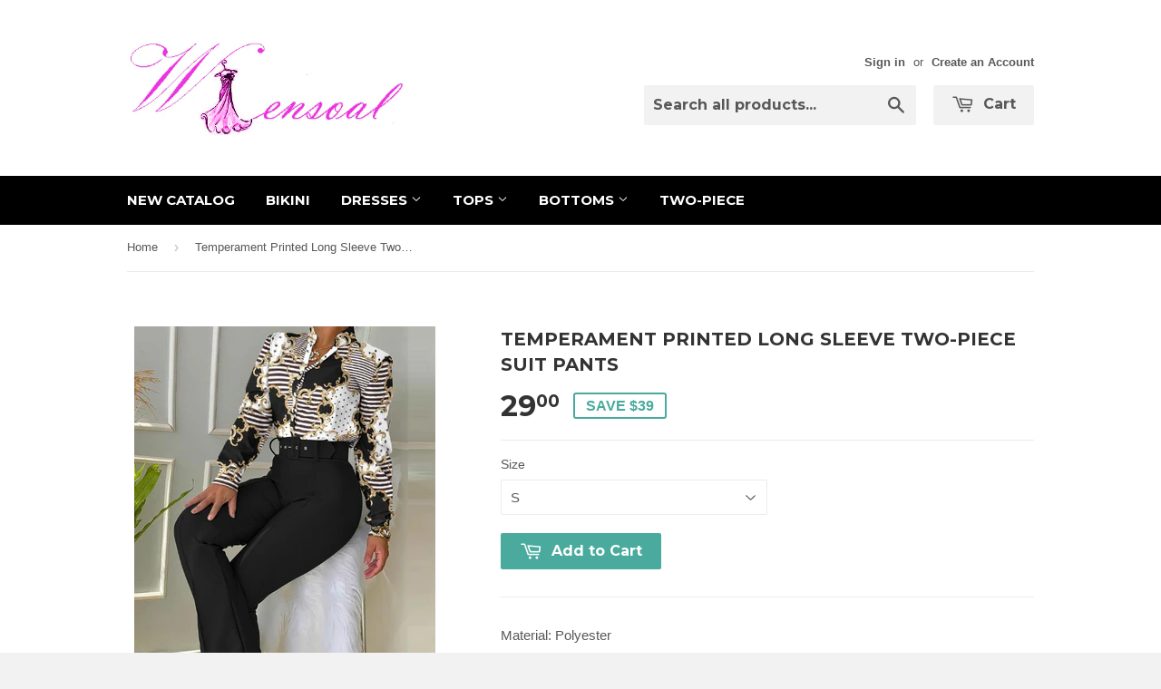

--- FILE ---
content_type: text/html; charset=utf-8
request_url: https://wensoal.com/products/temperament-printed-long-sleeve-two-piece-suit-pants
body_size: 15057
content:
<!doctype html>
<!--[if lt IE 7]><html class="no-js lt-ie9 lt-ie8 lt-ie7" lang="en"> <![endif]-->
<!--[if IE 7]><html class="no-js lt-ie9 lt-ie8" lang="en"> <![endif]-->
<!--[if IE 8]><html class="no-js lt-ie9" lang="en"> <![endif]-->
<!--[if IE 9 ]><html class="ie9 no-js"> <![endif]-->
<!--[if (gt IE 9)|!(IE)]><!--> <html class="no-touch no-js"> <!--<![endif]-->
<head>
<meta name="p:domain_verify" content="ffa42164f3cf90e163715c201b970ac0"/>
  <!-- Basic page needs ================================================== -->
  <meta charset="utf-8">
  <meta http-equiv="X-UA-Compatible" content="IE=edge,chrome=1">

  
  <link rel="shortcut icon" href="//wensoal.com/cdn/shop/t/9/assets/favicon.png?v=20241783180197707011478405093" type="image/png" />
  

  <!-- Title and description ================================================== -->
  <title>
  Temperament Printed Long Sleeve Two-Piece Suit Pants &ndash; wensoal
  </title>

  
  <meta name="description" content="Material: PolyesterGender: WomenItem Type: Two-Piece SuitColor: Photo Color">
  

  <!-- Product meta ================================================== -->
  
  <meta property="og:type" content="product">
  <meta property="og:title" content="Temperament Printed Long Sleeve Two-Piece Suit Pants">
  
  <meta property="og:image" content="http://wensoal.com/cdn/shop/products/1_43c23070-6bf5-4c5c-b261-e1a67ccb470f_grande.png?v=1679628285">
  <meta property="og:image:secure_url" content="https://wensoal.com/cdn/shop/products/1_43c23070-6bf5-4c5c-b261-e1a67ccb470f_grande.png?v=1679628285">
  
  <meta property="og:image" content="http://wensoal.com/cdn/shop/products/370_744151db-9f75-499b-a451-dd8eea5c2cd5_grande.jpg?v=1679628285">
  <meta property="og:image:secure_url" content="https://wensoal.com/cdn/shop/products/370_744151db-9f75-499b-a451-dd8eea5c2cd5_grande.jpg?v=1679628285">
  
  <meta property="og:image" content="http://wensoal.com/cdn/shop/products/110925_grande.png?v=1679628285">
  <meta property="og:image:secure_url" content="https://wensoal.com/cdn/shop/products/110925_grande.png?v=1679628285">
  
  <meta property="og:price:amount" content="29.00">
  <meta property="og:price:currency" content="USD">


  <meta property="og:description" content="Material: PolyesterGender: WomenItem Type: Two-Piece SuitColor: Photo Color">

  <meta property="og:url" content="https://wensoal.com/products/temperament-printed-long-sleeve-two-piece-suit-pants">
  <meta property="og:site_name" content="wensoal">

  
  
  
  <meta name="twitter:site" content="@">


  <meta name="twitter:card" content="product">
  <meta name="twitter:title" content="Temperament Printed Long Sleeve Two-Piece Suit Pants">
  <meta name="twitter:description" content="Material: PolyesterGender: WomenItem Type: Two-Piece SuitColor: Photo Color">
  <meta name="twitter:image" content="https://wensoal.com/cdn/shop/products/1_43c23070-6bf5-4c5c-b261-e1a67ccb470f_medium.png?v=1679628285">
  <meta name="twitter:image:width" content="240">
  <meta name="twitter:image:height" content="240">
  <meta name="twitter:label1" content="Price">
  <meta name="twitter:data1" content="$29.00 USD">
  
  <meta name="twitter:label2" content="Brand">
  <meta name="twitter:data2" content="wensoal">
  



  <!-- Helpers ================================================== -->
  <link rel="canonical" href="https://wensoal.com/products/temperament-printed-long-sleeve-two-piece-suit-pants">
  <meta name="viewport" content="width=device-width,initial-scale=1">

  
  <!-- Ajaxify Cart Plugin ================================================== -->
  <link href="//wensoal.com/cdn/shop/t/9/assets/ajaxify.scss.css?v=140649924464081616531430150596" rel="stylesheet" type="text/css" media="all" />
  

  <!-- CSS ================================================== -->
  <link href="//wensoal.com/cdn/shop/t/9/assets/timber.scss.css?v=31424995226244266631732521889" rel="stylesheet" type="text/css" media="all" />
  

  
    
    
    <link href="//fonts.googleapis.com/css?family=Montserrat:700" rel="stylesheet" type="text/css" media="all" />
  


  



  <!-- Header hook for plugins ================================================== -->
  <script>window.performance && window.performance.mark && window.performance.mark('shopify.content_for_header.start');</script><meta id="shopify-digital-wallet" name="shopify-digital-wallet" content="/7670853/digital_wallets/dialog">
<meta name="shopify-checkout-api-token" content="8cfff99fc663c91a9dccdbce18ad7c03">
<meta id="in-context-paypal-metadata" data-shop-id="7670853" data-venmo-supported="true" data-environment="production" data-locale="en_US" data-paypal-v4="true" data-currency="USD">
<link rel="alternate" type="application/json+oembed" href="https://wensoal.com/products/temperament-printed-long-sleeve-two-piece-suit-pants.oembed">
<script async="async" src="/checkouts/internal/preloads.js?locale=en-US"></script>
<script id="shopify-features" type="application/json">{"accessToken":"8cfff99fc663c91a9dccdbce18ad7c03","betas":["rich-media-storefront-analytics"],"domain":"wensoal.com","predictiveSearch":true,"shopId":7670853,"locale":"en"}</script>
<script>var Shopify = Shopify || {};
Shopify.shop = "fashion-girl-15.myshopify.com";
Shopify.locale = "en";
Shopify.currency = {"active":"USD","rate":"1.0"};
Shopify.country = "US";
Shopify.theme = {"name":"Supply","id":10693252,"schema_name":null,"schema_version":null,"theme_store_id":679,"role":"main"};
Shopify.theme.handle = "null";
Shopify.theme.style = {"id":null,"handle":null};
Shopify.cdnHost = "wensoal.com/cdn";
Shopify.routes = Shopify.routes || {};
Shopify.routes.root = "/";</script>
<script type="module">!function(o){(o.Shopify=o.Shopify||{}).modules=!0}(window);</script>
<script>!function(o){function n(){var o=[];function n(){o.push(Array.prototype.slice.apply(arguments))}return n.q=o,n}var t=o.Shopify=o.Shopify||{};t.loadFeatures=n(),t.autoloadFeatures=n()}(window);</script>
<script id="shop-js-analytics" type="application/json">{"pageType":"product"}</script>
<script defer="defer" async type="module" src="//wensoal.com/cdn/shopifycloud/shop-js/modules/v2/client.init-shop-cart-sync_IZsNAliE.en.esm.js"></script>
<script defer="defer" async type="module" src="//wensoal.com/cdn/shopifycloud/shop-js/modules/v2/chunk.common_0OUaOowp.esm.js"></script>
<script type="module">
  await import("//wensoal.com/cdn/shopifycloud/shop-js/modules/v2/client.init-shop-cart-sync_IZsNAliE.en.esm.js");
await import("//wensoal.com/cdn/shopifycloud/shop-js/modules/v2/chunk.common_0OUaOowp.esm.js");

  window.Shopify.SignInWithShop?.initShopCartSync?.({"fedCMEnabled":true,"windoidEnabled":true});

</script>
<script id="__st">var __st={"a":7670853,"offset":-28800,"reqid":"5749ee2b-6263-474e-adee-53375123f30f-1768555909","pageurl":"wensoal.com\/products\/temperament-printed-long-sleeve-two-piece-suit-pants","u":"22db6494c734","p":"product","rtyp":"product","rid":6823038746704};</script>
<script>window.ShopifyPaypalV4VisibilityTracking = true;</script>
<script id="captcha-bootstrap">!function(){'use strict';const t='contact',e='account',n='new_comment',o=[[t,t],['blogs',n],['comments',n],[t,'customer']],c=[[e,'customer_login'],[e,'guest_login'],[e,'recover_customer_password'],[e,'create_customer']],r=t=>t.map((([t,e])=>`form[action*='/${t}']:not([data-nocaptcha='true']) input[name='form_type'][value='${e}']`)).join(','),a=t=>()=>t?[...document.querySelectorAll(t)].map((t=>t.form)):[];function s(){const t=[...o],e=r(t);return a(e)}const i='password',u='form_key',d=['recaptcha-v3-token','g-recaptcha-response','h-captcha-response',i],f=()=>{try{return window.sessionStorage}catch{return}},m='__shopify_v',_=t=>t.elements[u];function p(t,e,n=!1){try{const o=window.sessionStorage,c=JSON.parse(o.getItem(e)),{data:r}=function(t){const{data:e,action:n}=t;return t[m]||n?{data:e,action:n}:{data:t,action:n}}(c);for(const[e,n]of Object.entries(r))t.elements[e]&&(t.elements[e].value=n);n&&o.removeItem(e)}catch(o){console.error('form repopulation failed',{error:o})}}const l='form_type',E='cptcha';function T(t){t.dataset[E]=!0}const w=window,h=w.document,L='Shopify',v='ce_forms',y='captcha';let A=!1;((t,e)=>{const n=(g='f06e6c50-85a8-45c8-87d0-21a2b65856fe',I='https://cdn.shopify.com/shopifycloud/storefront-forms-hcaptcha/ce_storefront_forms_captcha_hcaptcha.v1.5.2.iife.js',D={infoText:'Protected by hCaptcha',privacyText:'Privacy',termsText:'Terms'},(t,e,n)=>{const o=w[L][v],c=o.bindForm;if(c)return c(t,g,e,D).then(n);var r;o.q.push([[t,g,e,D],n]),r=I,A||(h.body.append(Object.assign(h.createElement('script'),{id:'captcha-provider',async:!0,src:r})),A=!0)});var g,I,D;w[L]=w[L]||{},w[L][v]=w[L][v]||{},w[L][v].q=[],w[L][y]=w[L][y]||{},w[L][y].protect=function(t,e){n(t,void 0,e),T(t)},Object.freeze(w[L][y]),function(t,e,n,w,h,L){const[v,y,A,g]=function(t,e,n){const i=e?o:[],u=t?c:[],d=[...i,...u],f=r(d),m=r(i),_=r(d.filter((([t,e])=>n.includes(e))));return[a(f),a(m),a(_),s()]}(w,h,L),I=t=>{const e=t.target;return e instanceof HTMLFormElement?e:e&&e.form},D=t=>v().includes(t);t.addEventListener('submit',(t=>{const e=I(t);if(!e)return;const n=D(e)&&!e.dataset.hcaptchaBound&&!e.dataset.recaptchaBound,o=_(e),c=g().includes(e)&&(!o||!o.value);(n||c)&&t.preventDefault(),c&&!n&&(function(t){try{if(!f())return;!function(t){const e=f();if(!e)return;const n=_(t);if(!n)return;const o=n.value;o&&e.removeItem(o)}(t);const e=Array.from(Array(32),(()=>Math.random().toString(36)[2])).join('');!function(t,e){_(t)||t.append(Object.assign(document.createElement('input'),{type:'hidden',name:u})),t.elements[u].value=e}(t,e),function(t,e){const n=f();if(!n)return;const o=[...t.querySelectorAll(`input[type='${i}']`)].map((({name:t})=>t)),c=[...d,...o],r={};for(const[a,s]of new FormData(t).entries())c.includes(a)||(r[a]=s);n.setItem(e,JSON.stringify({[m]:1,action:t.action,data:r}))}(t,e)}catch(e){console.error('failed to persist form',e)}}(e),e.submit())}));const S=(t,e)=>{t&&!t.dataset[E]&&(n(t,e.some((e=>e===t))),T(t))};for(const o of['focusin','change'])t.addEventListener(o,(t=>{const e=I(t);D(e)&&S(e,y())}));const B=e.get('form_key'),M=e.get(l),P=B&&M;t.addEventListener('DOMContentLoaded',(()=>{const t=y();if(P)for(const e of t)e.elements[l].value===M&&p(e,B);[...new Set([...A(),...v().filter((t=>'true'===t.dataset.shopifyCaptcha))])].forEach((e=>S(e,t)))}))}(h,new URLSearchParams(w.location.search),n,t,e,['guest_login'])})(!0,!0)}();</script>
<script integrity="sha256-4kQ18oKyAcykRKYeNunJcIwy7WH5gtpwJnB7kiuLZ1E=" data-source-attribution="shopify.loadfeatures" defer="defer" src="//wensoal.com/cdn/shopifycloud/storefront/assets/storefront/load_feature-a0a9edcb.js" crossorigin="anonymous"></script>
<script data-source-attribution="shopify.dynamic_checkout.dynamic.init">var Shopify=Shopify||{};Shopify.PaymentButton=Shopify.PaymentButton||{isStorefrontPortableWallets:!0,init:function(){window.Shopify.PaymentButton.init=function(){};var t=document.createElement("script");t.src="https://wensoal.com/cdn/shopifycloud/portable-wallets/latest/portable-wallets.en.js",t.type="module",document.head.appendChild(t)}};
</script>
<script data-source-attribution="shopify.dynamic_checkout.buyer_consent">
  function portableWalletsHideBuyerConsent(e){var t=document.getElementById("shopify-buyer-consent"),n=document.getElementById("shopify-subscription-policy-button");t&&n&&(t.classList.add("hidden"),t.setAttribute("aria-hidden","true"),n.removeEventListener("click",e))}function portableWalletsShowBuyerConsent(e){var t=document.getElementById("shopify-buyer-consent"),n=document.getElementById("shopify-subscription-policy-button");t&&n&&(t.classList.remove("hidden"),t.removeAttribute("aria-hidden"),n.addEventListener("click",e))}window.Shopify?.PaymentButton&&(window.Shopify.PaymentButton.hideBuyerConsent=portableWalletsHideBuyerConsent,window.Shopify.PaymentButton.showBuyerConsent=portableWalletsShowBuyerConsent);
</script>
<script data-source-attribution="shopify.dynamic_checkout.cart.bootstrap">document.addEventListener("DOMContentLoaded",(function(){function t(){return document.querySelector("shopify-accelerated-checkout-cart, shopify-accelerated-checkout")}if(t())Shopify.PaymentButton.init();else{new MutationObserver((function(e,n){t()&&(Shopify.PaymentButton.init(),n.disconnect())})).observe(document.body,{childList:!0,subtree:!0})}}));
</script>
<link id="shopify-accelerated-checkout-styles" rel="stylesheet" media="screen" href="https://wensoal.com/cdn/shopifycloud/portable-wallets/latest/accelerated-checkout-backwards-compat.css" crossorigin="anonymous">
<style id="shopify-accelerated-checkout-cart">
        #shopify-buyer-consent {
  margin-top: 1em;
  display: inline-block;
  width: 100%;
}

#shopify-buyer-consent.hidden {
  display: none;
}

#shopify-subscription-policy-button {
  background: none;
  border: none;
  padding: 0;
  text-decoration: underline;
  font-size: inherit;
  cursor: pointer;
}

#shopify-subscription-policy-button::before {
  box-shadow: none;
}

      </style>

<script>window.performance && window.performance.mark && window.performance.mark('shopify.content_for_header.end');</script>

  

<!--[if lt IE 9]>
<script src="//html5shiv.googlecode.com/svn/trunk/html5.js" type="text/javascript"></script>
<script src="//wensoal.com/cdn/shop/t/9/assets/respond.min.js?v=52248677837542619231430150595" type="text/javascript"></script>
<link href="//wensoal.com/cdn/shop/t/9/assets/respond-proxy.html" id="respond-proxy" rel="respond-proxy" />
<link href="//wensoal.com/search?q=5028eaaf0ab43c0662c045c25f5e93fe" id="respond-redirect" rel="respond-redirect" />
<script src="//wensoal.com/search?q=5028eaaf0ab43c0662c045c25f5e93fe" type="text/javascript"></script>
<![endif]-->


  
  

  <script src="//ajax.googleapis.com/ajax/libs/jquery/1.11.0/jquery.min.js" type="text/javascript"></script>
  <script src="//wensoal.com/cdn/shop/t/9/assets/modernizr.min.js?v=26620055551102246001430150595" type="text/javascript"></script>

<link href="https://monorail-edge.shopifysvc.com" rel="dns-prefetch">
<script>(function(){if ("sendBeacon" in navigator && "performance" in window) {try {var session_token_from_headers = performance.getEntriesByType('navigation')[0].serverTiming.find(x => x.name == '_s').description;} catch {var session_token_from_headers = undefined;}var session_cookie_matches = document.cookie.match(/_shopify_s=([^;]*)/);var session_token_from_cookie = session_cookie_matches && session_cookie_matches.length === 2 ? session_cookie_matches[1] : "";var session_token = session_token_from_headers || session_token_from_cookie || "";function handle_abandonment_event(e) {var entries = performance.getEntries().filter(function(entry) {return /monorail-edge.shopifysvc.com/.test(entry.name);});if (!window.abandonment_tracked && entries.length === 0) {window.abandonment_tracked = true;var currentMs = Date.now();var navigation_start = performance.timing.navigationStart;var payload = {shop_id: 7670853,url: window.location.href,navigation_start,duration: currentMs - navigation_start,session_token,page_type: "product"};window.navigator.sendBeacon("https://monorail-edge.shopifysvc.com/v1/produce", JSON.stringify({schema_id: "online_store_buyer_site_abandonment/1.1",payload: payload,metadata: {event_created_at_ms: currentMs,event_sent_at_ms: currentMs}}));}}window.addEventListener('pagehide', handle_abandonment_event);}}());</script>
<script id="web-pixels-manager-setup">(function e(e,d,r,n,o){if(void 0===o&&(o={}),!Boolean(null===(a=null===(i=window.Shopify)||void 0===i?void 0:i.analytics)||void 0===a?void 0:a.replayQueue)){var i,a;window.Shopify=window.Shopify||{};var t=window.Shopify;t.analytics=t.analytics||{};var s=t.analytics;s.replayQueue=[],s.publish=function(e,d,r){return s.replayQueue.push([e,d,r]),!0};try{self.performance.mark("wpm:start")}catch(e){}var l=function(){var e={modern:/Edge?\/(1{2}[4-9]|1[2-9]\d|[2-9]\d{2}|\d{4,})\.\d+(\.\d+|)|Firefox\/(1{2}[4-9]|1[2-9]\d|[2-9]\d{2}|\d{4,})\.\d+(\.\d+|)|Chrom(ium|e)\/(9{2}|\d{3,})\.\d+(\.\d+|)|(Maci|X1{2}).+ Version\/(15\.\d+|(1[6-9]|[2-9]\d|\d{3,})\.\d+)([,.]\d+|)( \(\w+\)|)( Mobile\/\w+|) Safari\/|Chrome.+OPR\/(9{2}|\d{3,})\.\d+\.\d+|(CPU[ +]OS|iPhone[ +]OS|CPU[ +]iPhone|CPU IPhone OS|CPU iPad OS)[ +]+(15[._]\d+|(1[6-9]|[2-9]\d|\d{3,})[._]\d+)([._]\d+|)|Android:?[ /-](13[3-9]|1[4-9]\d|[2-9]\d{2}|\d{4,})(\.\d+|)(\.\d+|)|Android.+Firefox\/(13[5-9]|1[4-9]\d|[2-9]\d{2}|\d{4,})\.\d+(\.\d+|)|Android.+Chrom(ium|e)\/(13[3-9]|1[4-9]\d|[2-9]\d{2}|\d{4,})\.\d+(\.\d+|)|SamsungBrowser\/([2-9]\d|\d{3,})\.\d+/,legacy:/Edge?\/(1[6-9]|[2-9]\d|\d{3,})\.\d+(\.\d+|)|Firefox\/(5[4-9]|[6-9]\d|\d{3,})\.\d+(\.\d+|)|Chrom(ium|e)\/(5[1-9]|[6-9]\d|\d{3,})\.\d+(\.\d+|)([\d.]+$|.*Safari\/(?![\d.]+ Edge\/[\d.]+$))|(Maci|X1{2}).+ Version\/(10\.\d+|(1[1-9]|[2-9]\d|\d{3,})\.\d+)([,.]\d+|)( \(\w+\)|)( Mobile\/\w+|) Safari\/|Chrome.+OPR\/(3[89]|[4-9]\d|\d{3,})\.\d+\.\d+|(CPU[ +]OS|iPhone[ +]OS|CPU[ +]iPhone|CPU IPhone OS|CPU iPad OS)[ +]+(10[._]\d+|(1[1-9]|[2-9]\d|\d{3,})[._]\d+)([._]\d+|)|Android:?[ /-](13[3-9]|1[4-9]\d|[2-9]\d{2}|\d{4,})(\.\d+|)(\.\d+|)|Mobile Safari.+OPR\/([89]\d|\d{3,})\.\d+\.\d+|Android.+Firefox\/(13[5-9]|1[4-9]\d|[2-9]\d{2}|\d{4,})\.\d+(\.\d+|)|Android.+Chrom(ium|e)\/(13[3-9]|1[4-9]\d|[2-9]\d{2}|\d{4,})\.\d+(\.\d+|)|Android.+(UC? ?Browser|UCWEB|U3)[ /]?(15\.([5-9]|\d{2,})|(1[6-9]|[2-9]\d|\d{3,})\.\d+)\.\d+|SamsungBrowser\/(5\.\d+|([6-9]|\d{2,})\.\d+)|Android.+MQ{2}Browser\/(14(\.(9|\d{2,})|)|(1[5-9]|[2-9]\d|\d{3,})(\.\d+|))(\.\d+|)|K[Aa][Ii]OS\/(3\.\d+|([4-9]|\d{2,})\.\d+)(\.\d+|)/},d=e.modern,r=e.legacy,n=navigator.userAgent;return n.match(d)?"modern":n.match(r)?"legacy":"unknown"}(),u="modern"===l?"modern":"legacy",c=(null!=n?n:{modern:"",legacy:""})[u],f=function(e){return[e.baseUrl,"/wpm","/b",e.hashVersion,"modern"===e.buildTarget?"m":"l",".js"].join("")}({baseUrl:d,hashVersion:r,buildTarget:u}),m=function(e){var d=e.version,r=e.bundleTarget,n=e.surface,o=e.pageUrl,i=e.monorailEndpoint;return{emit:function(e){var a=e.status,t=e.errorMsg,s=(new Date).getTime(),l=JSON.stringify({metadata:{event_sent_at_ms:s},events:[{schema_id:"web_pixels_manager_load/3.1",payload:{version:d,bundle_target:r,page_url:o,status:a,surface:n,error_msg:t},metadata:{event_created_at_ms:s}}]});if(!i)return console&&console.warn&&console.warn("[Web Pixels Manager] No Monorail endpoint provided, skipping logging."),!1;try{return self.navigator.sendBeacon.bind(self.navigator)(i,l)}catch(e){}var u=new XMLHttpRequest;try{return u.open("POST",i,!0),u.setRequestHeader("Content-Type","text/plain"),u.send(l),!0}catch(e){return console&&console.warn&&console.warn("[Web Pixels Manager] Got an unhandled error while logging to Monorail."),!1}}}}({version:r,bundleTarget:l,surface:e.surface,pageUrl:self.location.href,monorailEndpoint:e.monorailEndpoint});try{o.browserTarget=l,function(e){var d=e.src,r=e.async,n=void 0===r||r,o=e.onload,i=e.onerror,a=e.sri,t=e.scriptDataAttributes,s=void 0===t?{}:t,l=document.createElement("script"),u=document.querySelector("head"),c=document.querySelector("body");if(l.async=n,l.src=d,a&&(l.integrity=a,l.crossOrigin="anonymous"),s)for(var f in s)if(Object.prototype.hasOwnProperty.call(s,f))try{l.dataset[f]=s[f]}catch(e){}if(o&&l.addEventListener("load",o),i&&l.addEventListener("error",i),u)u.appendChild(l);else{if(!c)throw new Error("Did not find a head or body element to append the script");c.appendChild(l)}}({src:f,async:!0,onload:function(){if(!function(){var e,d;return Boolean(null===(d=null===(e=window.Shopify)||void 0===e?void 0:e.analytics)||void 0===d?void 0:d.initialized)}()){var d=window.webPixelsManager.init(e)||void 0;if(d){var r=window.Shopify.analytics;r.replayQueue.forEach((function(e){var r=e[0],n=e[1],o=e[2];d.publishCustomEvent(r,n,o)})),r.replayQueue=[],r.publish=d.publishCustomEvent,r.visitor=d.visitor,r.initialized=!0}}},onerror:function(){return m.emit({status:"failed",errorMsg:"".concat(f," has failed to load")})},sri:function(e){var d=/^sha384-[A-Za-z0-9+/=]+$/;return"string"==typeof e&&d.test(e)}(c)?c:"",scriptDataAttributes:o}),m.emit({status:"loading"})}catch(e){m.emit({status:"failed",errorMsg:(null==e?void 0:e.message)||"Unknown error"})}}})({shopId: 7670853,storefrontBaseUrl: "https://wensoal.com",extensionsBaseUrl: "https://extensions.shopifycdn.com/cdn/shopifycloud/web-pixels-manager",monorailEndpoint: "https://monorail-edge.shopifysvc.com/unstable/produce_batch",surface: "storefront-renderer",enabledBetaFlags: ["2dca8a86"],webPixelsConfigList: [{"id":"43745360","configuration":"{\"tagID\":\"2613279543474\"}","eventPayloadVersion":"v1","runtimeContext":"STRICT","scriptVersion":"18031546ee651571ed29edbe71a3550b","type":"APP","apiClientId":3009811,"privacyPurposes":["ANALYTICS","MARKETING","SALE_OF_DATA"],"dataSharingAdjustments":{"protectedCustomerApprovalScopes":["read_customer_address","read_customer_email","read_customer_name","read_customer_personal_data","read_customer_phone"]}},{"id":"shopify-app-pixel","configuration":"{}","eventPayloadVersion":"v1","runtimeContext":"STRICT","scriptVersion":"0450","apiClientId":"shopify-pixel","type":"APP","privacyPurposes":["ANALYTICS","MARKETING"]},{"id":"shopify-custom-pixel","eventPayloadVersion":"v1","runtimeContext":"LAX","scriptVersion":"0450","apiClientId":"shopify-pixel","type":"CUSTOM","privacyPurposes":["ANALYTICS","MARKETING"]}],isMerchantRequest: false,initData: {"shop":{"name":"wensoal","paymentSettings":{"currencyCode":"USD"},"myshopifyDomain":"fashion-girl-15.myshopify.com","countryCode":"US","storefrontUrl":"https:\/\/wensoal.com"},"customer":null,"cart":null,"checkout":null,"productVariants":[{"price":{"amount":29.0,"currencyCode":"USD"},"product":{"title":"Temperament Printed Long Sleeve Two-Piece Suit Pants","vendor":"wensoal","id":"6823038746704","untranslatedTitle":"Temperament Printed Long Sleeve Two-Piece Suit Pants","url":"\/products\/temperament-printed-long-sleeve-two-piece-suit-pants","type":"32401"},"id":"40110346109008","image":{"src":"\/\/wensoal.com\/cdn\/shop\/products\/1_43c23070-6bf5-4c5c-b261-e1a67ccb470f.png?v=1679628285"},"sku":"32401,-1","title":"S","untranslatedTitle":"S"},{"price":{"amount":29.0,"currencyCode":"USD"},"product":{"title":"Temperament Printed Long Sleeve Two-Piece Suit Pants","vendor":"wensoal","id":"6823038746704","untranslatedTitle":"Temperament Printed Long Sleeve Two-Piece Suit Pants","url":"\/products\/temperament-printed-long-sleeve-two-piece-suit-pants","type":"32401"},"id":"40110346141776","image":{"src":"\/\/wensoal.com\/cdn\/shop\/products\/1_43c23070-6bf5-4c5c-b261-e1a67ccb470f.png?v=1679628285"},"sku":"32401,-2","title":"M","untranslatedTitle":"M"},{"price":{"amount":29.0,"currencyCode":"USD"},"product":{"title":"Temperament Printed Long Sleeve Two-Piece Suit Pants","vendor":"wensoal","id":"6823038746704","untranslatedTitle":"Temperament Printed Long Sleeve Two-Piece Suit Pants","url":"\/products\/temperament-printed-long-sleeve-two-piece-suit-pants","type":"32401"},"id":"40110346174544","image":{"src":"\/\/wensoal.com\/cdn\/shop\/products\/1_43c23070-6bf5-4c5c-b261-e1a67ccb470f.png?v=1679628285"},"sku":"32401,-3","title":"L","untranslatedTitle":"L"},{"price":{"amount":29.0,"currencyCode":"USD"},"product":{"title":"Temperament Printed Long Sleeve Two-Piece Suit Pants","vendor":"wensoal","id":"6823038746704","untranslatedTitle":"Temperament Printed Long Sleeve Two-Piece Suit Pants","url":"\/products\/temperament-printed-long-sleeve-two-piece-suit-pants","type":"32401"},"id":"40110346207312","image":{"src":"\/\/wensoal.com\/cdn\/shop\/products\/1_43c23070-6bf5-4c5c-b261-e1a67ccb470f.png?v=1679628285"},"sku":"32401,-4","title":"XL","untranslatedTitle":"XL"}],"purchasingCompany":null},},"https://wensoal.com/cdn","fcfee988w5aeb613cpc8e4bc33m6693e112",{"modern":"","legacy":""},{"shopId":"7670853","storefrontBaseUrl":"https:\/\/wensoal.com","extensionBaseUrl":"https:\/\/extensions.shopifycdn.com\/cdn\/shopifycloud\/web-pixels-manager","surface":"storefront-renderer","enabledBetaFlags":"[\"2dca8a86\"]","isMerchantRequest":"false","hashVersion":"fcfee988w5aeb613cpc8e4bc33m6693e112","publish":"custom","events":"[[\"page_viewed\",{}],[\"product_viewed\",{\"productVariant\":{\"price\":{\"amount\":29.0,\"currencyCode\":\"USD\"},\"product\":{\"title\":\"Temperament Printed Long Sleeve Two-Piece Suit Pants\",\"vendor\":\"wensoal\",\"id\":\"6823038746704\",\"untranslatedTitle\":\"Temperament Printed Long Sleeve Two-Piece Suit Pants\",\"url\":\"\/products\/temperament-printed-long-sleeve-two-piece-suit-pants\",\"type\":\"32401\"},\"id\":\"40110346109008\",\"image\":{\"src\":\"\/\/wensoal.com\/cdn\/shop\/products\/1_43c23070-6bf5-4c5c-b261-e1a67ccb470f.png?v=1679628285\"},\"sku\":\"32401,-1\",\"title\":\"S\",\"untranslatedTitle\":\"S\"}}]]"});</script><script>
  window.ShopifyAnalytics = window.ShopifyAnalytics || {};
  window.ShopifyAnalytics.meta = window.ShopifyAnalytics.meta || {};
  window.ShopifyAnalytics.meta.currency = 'USD';
  var meta = {"product":{"id":6823038746704,"gid":"gid:\/\/shopify\/Product\/6823038746704","vendor":"wensoal","type":"32401","handle":"temperament-printed-long-sleeve-two-piece-suit-pants","variants":[{"id":40110346109008,"price":2900,"name":"Temperament Printed Long Sleeve Two-Piece Suit Pants - S","public_title":"S","sku":"32401,-1"},{"id":40110346141776,"price":2900,"name":"Temperament Printed Long Sleeve Two-Piece Suit Pants - M","public_title":"M","sku":"32401,-2"},{"id":40110346174544,"price":2900,"name":"Temperament Printed Long Sleeve Two-Piece Suit Pants - L","public_title":"L","sku":"32401,-3"},{"id":40110346207312,"price":2900,"name":"Temperament Printed Long Sleeve Two-Piece Suit Pants - XL","public_title":"XL","sku":"32401,-4"}],"remote":false},"page":{"pageType":"product","resourceType":"product","resourceId":6823038746704,"requestId":"5749ee2b-6263-474e-adee-53375123f30f-1768555909"}};
  for (var attr in meta) {
    window.ShopifyAnalytics.meta[attr] = meta[attr];
  }
</script>
<script class="analytics">
  (function () {
    var customDocumentWrite = function(content) {
      var jquery = null;

      if (window.jQuery) {
        jquery = window.jQuery;
      } else if (window.Checkout && window.Checkout.$) {
        jquery = window.Checkout.$;
      }

      if (jquery) {
        jquery('body').append(content);
      }
    };

    var hasLoggedConversion = function(token) {
      if (token) {
        return document.cookie.indexOf('loggedConversion=' + token) !== -1;
      }
      return false;
    }

    var setCookieIfConversion = function(token) {
      if (token) {
        var twoMonthsFromNow = new Date(Date.now());
        twoMonthsFromNow.setMonth(twoMonthsFromNow.getMonth() + 2);

        document.cookie = 'loggedConversion=' + token + '; expires=' + twoMonthsFromNow;
      }
    }

    var trekkie = window.ShopifyAnalytics.lib = window.trekkie = window.trekkie || [];
    if (trekkie.integrations) {
      return;
    }
    trekkie.methods = [
      'identify',
      'page',
      'ready',
      'track',
      'trackForm',
      'trackLink'
    ];
    trekkie.factory = function(method) {
      return function() {
        var args = Array.prototype.slice.call(arguments);
        args.unshift(method);
        trekkie.push(args);
        return trekkie;
      };
    };
    for (var i = 0; i < trekkie.methods.length; i++) {
      var key = trekkie.methods[i];
      trekkie[key] = trekkie.factory(key);
    }
    trekkie.load = function(config) {
      trekkie.config = config || {};
      trekkie.config.initialDocumentCookie = document.cookie;
      var first = document.getElementsByTagName('script')[0];
      var script = document.createElement('script');
      script.type = 'text/javascript';
      script.onerror = function(e) {
        var scriptFallback = document.createElement('script');
        scriptFallback.type = 'text/javascript';
        scriptFallback.onerror = function(error) {
                var Monorail = {
      produce: function produce(monorailDomain, schemaId, payload) {
        var currentMs = new Date().getTime();
        var event = {
          schema_id: schemaId,
          payload: payload,
          metadata: {
            event_created_at_ms: currentMs,
            event_sent_at_ms: currentMs
          }
        };
        return Monorail.sendRequest("https://" + monorailDomain + "/v1/produce", JSON.stringify(event));
      },
      sendRequest: function sendRequest(endpointUrl, payload) {
        // Try the sendBeacon API
        if (window && window.navigator && typeof window.navigator.sendBeacon === 'function' && typeof window.Blob === 'function' && !Monorail.isIos12()) {
          var blobData = new window.Blob([payload], {
            type: 'text/plain'
          });

          if (window.navigator.sendBeacon(endpointUrl, blobData)) {
            return true;
          } // sendBeacon was not successful

        } // XHR beacon

        var xhr = new XMLHttpRequest();

        try {
          xhr.open('POST', endpointUrl);
          xhr.setRequestHeader('Content-Type', 'text/plain');
          xhr.send(payload);
        } catch (e) {
          console.log(e);
        }

        return false;
      },
      isIos12: function isIos12() {
        return window.navigator.userAgent.lastIndexOf('iPhone; CPU iPhone OS 12_') !== -1 || window.navigator.userAgent.lastIndexOf('iPad; CPU OS 12_') !== -1;
      }
    };
    Monorail.produce('monorail-edge.shopifysvc.com',
      'trekkie_storefront_load_errors/1.1',
      {shop_id: 7670853,
      theme_id: 10693252,
      app_name: "storefront",
      context_url: window.location.href,
      source_url: "//wensoal.com/cdn/s/trekkie.storefront.cd680fe47e6c39ca5d5df5f0a32d569bc48c0f27.min.js"});

        };
        scriptFallback.async = true;
        scriptFallback.src = '//wensoal.com/cdn/s/trekkie.storefront.cd680fe47e6c39ca5d5df5f0a32d569bc48c0f27.min.js';
        first.parentNode.insertBefore(scriptFallback, first);
      };
      script.async = true;
      script.src = '//wensoal.com/cdn/s/trekkie.storefront.cd680fe47e6c39ca5d5df5f0a32d569bc48c0f27.min.js';
      first.parentNode.insertBefore(script, first);
    };
    trekkie.load(
      {"Trekkie":{"appName":"storefront","development":false,"defaultAttributes":{"shopId":7670853,"isMerchantRequest":null,"themeId":10693252,"themeCityHash":"7154631781968367452","contentLanguage":"en","currency":"USD","eventMetadataId":"746eab43-5606-48e6-bc5e-a4e344ed1ff5"},"isServerSideCookieWritingEnabled":true,"monorailRegion":"shop_domain","enabledBetaFlags":["65f19447"]},"Session Attribution":{},"S2S":{"facebookCapiEnabled":false,"source":"trekkie-storefront-renderer","apiClientId":580111}}
    );

    var loaded = false;
    trekkie.ready(function() {
      if (loaded) return;
      loaded = true;

      window.ShopifyAnalytics.lib = window.trekkie;

      var originalDocumentWrite = document.write;
      document.write = customDocumentWrite;
      try { window.ShopifyAnalytics.merchantGoogleAnalytics.call(this); } catch(error) {};
      document.write = originalDocumentWrite;

      window.ShopifyAnalytics.lib.page(null,{"pageType":"product","resourceType":"product","resourceId":6823038746704,"requestId":"5749ee2b-6263-474e-adee-53375123f30f-1768555909","shopifyEmitted":true});

      var match = window.location.pathname.match(/checkouts\/(.+)\/(thank_you|post_purchase)/)
      var token = match? match[1]: undefined;
      if (!hasLoggedConversion(token)) {
        setCookieIfConversion(token);
        window.ShopifyAnalytics.lib.track("Viewed Product",{"currency":"USD","variantId":40110346109008,"productId":6823038746704,"productGid":"gid:\/\/shopify\/Product\/6823038746704","name":"Temperament Printed Long Sleeve Two-Piece Suit Pants - S","price":"29.00","sku":"32401,-1","brand":"wensoal","variant":"S","category":"32401","nonInteraction":true,"remote":false},undefined,undefined,{"shopifyEmitted":true});
      window.ShopifyAnalytics.lib.track("monorail:\/\/trekkie_storefront_viewed_product\/1.1",{"currency":"USD","variantId":40110346109008,"productId":6823038746704,"productGid":"gid:\/\/shopify\/Product\/6823038746704","name":"Temperament Printed Long Sleeve Two-Piece Suit Pants - S","price":"29.00","sku":"32401,-1","brand":"wensoal","variant":"S","category":"32401","nonInteraction":true,"remote":false,"referer":"https:\/\/wensoal.com\/products\/temperament-printed-long-sleeve-two-piece-suit-pants"});
      }
    });


        var eventsListenerScript = document.createElement('script');
        eventsListenerScript.async = true;
        eventsListenerScript.src = "//wensoal.com/cdn/shopifycloud/storefront/assets/shop_events_listener-3da45d37.js";
        document.getElementsByTagName('head')[0].appendChild(eventsListenerScript);

})();</script>
<script
  defer
  src="https://wensoal.com/cdn/shopifycloud/perf-kit/shopify-perf-kit-3.0.3.min.js"
  data-application="storefront-renderer"
  data-shop-id="7670853"
  data-render-region="gcp-us-central1"
  data-page-type="product"
  data-theme-instance-id="10693252"
  data-theme-name=""
  data-theme-version=""
  data-monorail-region="shop_domain"
  data-resource-timing-sampling-rate="10"
  data-shs="true"
  data-shs-beacon="true"
  data-shs-export-with-fetch="true"
  data-shs-logs-sample-rate="1"
  data-shs-beacon-endpoint="https://wensoal.com/api/collect"
></script>
</head>

<body id="temperament-printed-long-sleeve-two-piece-suit-pants" class="template-product" >

  <header class="site-header" role="banner">
    <div class="wrapper">

      <div class="grid--full">
        <div class="grid-item large--one-half">
          
            <div class="h1 header-logo" itemscope itemtype="http://schema.org/Organization">
          
            
              <a href="/" itemprop="url">
                <img src="//wensoal.com/cdn/shop/t/9/assets/logo.png?v=24052335394074837121478404085" alt="wensoal" itemprop="logo">
              </a>
            
          
            </div>
          
        </div>

        <div class="grid-item large--one-half text-center large--text-right">
          
            <div class="site-header--text-links medium-down--hide">
              

              
                <span class="site-header--meta-links medium-down--hide">
                  
                    <a href="/account/login" id="customer_login_link">Sign in</a>
                    
                    <span class="site-header--spacer">or</span>
                    <a href="/account/register" id="customer_register_link">Create an Account</a>
                    
                  
                </span>
              
            </div>

            <br class="medium-down--hide">
          

          <form action="/search" method="get" class="search-bar" role="search">
  <input type="hidden" name="type" value="product">

  <input type="search" name="q" value="" placeholder="Search all products..." aria-label="Search all products...">
  <button type="submit" class="search-bar--submit icon-fallback-text">
    <span class="icon icon-search" aria-hidden="true"></span>
    <span class="fallback-text">Search</span>
  </button>
</form>


          <a href="/cart" class="header-cart-btn cart-toggle">
            <span class="icon icon-cart"></span>
            Cart <span class="cart-count cart-badge--desktop hidden-count">0</span>
          </a>
        </div>
      </div>

    </div>
  </header>

  <nav class="nav-bar" role="navigation">
    <div class="wrapper">
      <form action="/search" method="get" class="search-bar" role="search">
  <input type="hidden" name="type" value="product">

  <input type="search" name="q" value="" placeholder="Search all products..." aria-label="Search all products...">
  <button type="submit" class="search-bar--submit icon-fallback-text">
    <span class="icon icon-search" aria-hidden="true"></span>
    <span class="fallback-text">Search</span>
  </button>
</form>

      <ul class="site-nav" id="accessibleNav">
  
  <li class="large--hide">
    <a href="/">Home</a>
  </li>
  
  
    
    
      <li >
        <a href="https://wensoal.com/collections/all?sort_by=created-descending">New Catalog</a>
      </li>
    
  
    
    
      <li >
        <a href="/collections/bikini">Bikini</a>
      </li>
    
  
    
    
      <li class="site-nav--has-dropdown" aria-haspopup="true">
        <a href="https://wensoal.com/collections/dress?sort_by=manual">
          Dresses
          <span class="icon-fallback-text">
            <span class="icon icon-arrow-down" aria-hidden="true"></span>
          </span>
        </a>
        <ul class="site-nav--dropdown">
          
            <li ><a href="/collections/sleeveless-dress">SLEEVELESS DRESS</a></li>
          
            <li ><a href="/collections/short-sleeves-dress">SHORT SLEEVES DRESS</a></li>
          
            <li ><a href="/collections/long-sleeve-dress">LONG SLEEVE DRESS</a></li>
          
            <li ><a href="http://wheieg.com/collections/jumpsuits?sort_by=best-selling">JUMPSUITS</a></li>
          
        </ul>
      </li>
    
  
    
    
      <li class="site-nav--has-dropdown" aria-haspopup="true">
        <a href="/collections/shirts">
          TOPS
          <span class="icon-fallback-text">
            <span class="icon icon-arrow-down" aria-hidden="true"></span>
          </span>
        </a>
        <ul class="site-nav--dropdown">
          
            <li ><a href="/collections/shirts">SHIRTS</a></li>
          
            <li ><a href="/collections/sweater">SWEATER</a></li>
          
            <li ><a href="/collections/coat">Coat</a></li>
          
        </ul>
      </li>
    
  
    
    
      <li class="site-nav--has-dropdown" aria-haspopup="true">
        <a href="https://wensoal.com/collections/long-pants">
          Bottoms
          <span class="icon-fallback-text">
            <span class="icon icon-arrow-down" aria-hidden="true"></span>
          </span>
        </a>
        <ul class="site-nav--dropdown">
          
            <li ><a href="/collections/skirts">Skirts</a></li>
          
            <li ><a href="/collections/shorts">Shorts</a></li>
          
            <li ><a href="/collections/long-pants">Long pants</a></li>
          
        </ul>
      </li>
    
  
    
    
      <li >
        <a href="/collections/two-piece">Two-piece</a>
      </li>
    
  

  
    
      <li class="customer-navlink large--hide"><a href="/account/login" id="customer_login_link">Sign in</a></li>
      
      <li class="customer-navlink large--hide"><a href="/account/register" id="customer_register_link">Create an Account</a></li>
      
    
  
</ul>

    </div>
  </nav>

  <div id="mobileNavBar">
    <div class="display-table-cell">
      <a class="menu-toggle mobileNavBar-link">Menu</a>
    </div>
    <div class="display-table-cell">
      <a href="/cart" class="cart-toggle mobileNavBar-link">
        <span class="icon icon-cart"></span>
        Cart <span class="cart-count hidden-count">0</span>
      </a>
    </div>
  </div>

  <main class="wrapper main-content" role="main">

    



<nav class="breadcrumb" role="navigation" aria-label="breadcrumbs">
  <a href="/" title="Back to the frontpage">Home</a>

  

    
    <span class="divider" aria-hidden="true">&rsaquo;</span>
    <span class="breadcrumb--truncate">Temperament Printed Long Sleeve Two-Piece Suit Pants</span>

  
</nav>



<div class="grid" itemscope itemtype="http://schema.org/Product">
  <meta itemprop="url" content="https://wensoal.com/products/temperament-printed-long-sleeve-two-piece-suit-pants">
  <meta itemprop="image" content="//wensoal.com/cdn/shop/products/1_43c23070-6bf5-4c5c-b261-e1a67ccb470f_grande.png?v=1679628285">

  <div class="grid-item large--two-fifths">
    <div class="grid">
      <div class="grid-item large--eleven-twelfths text-center">
        <div class="product-photo-container" id="productPhoto">
          
          <img id="productPhotoImg" src="//wensoal.com/cdn/shop/products/1_43c23070-6bf5-4c5c-b261-e1a67ccb470f_large.png?v=1679628285" alt="Temperament Printed Long Sleeve Two-Piece Suit Pants"  data-zoom="//wensoal.com/cdn/shop/products/1_43c23070-6bf5-4c5c-b261-e1a67ccb470f_1024x1024.png?v=1679628285">
        </div>
        
          <ul class="product-photo-thumbs grid-uniform" id="productThumbs">

            
              <li class="grid-item medium-down--one-quarter large--one-quarter">
                <a href="//wensoal.com/cdn/shop/products/1_43c23070-6bf5-4c5c-b261-e1a67ccb470f_large.png?v=1679628285" class="product-photo-thumb">
                  <img src="//wensoal.com/cdn/shop/products/1_43c23070-6bf5-4c5c-b261-e1a67ccb470f_compact.png?v=1679628285" alt="Temperament Printed Long Sleeve Two-Piece Suit Pants">
                </a>
              </li>
            
              <li class="grid-item medium-down--one-quarter large--one-quarter">
                <a href="//wensoal.com/cdn/shop/products/370_744151db-9f75-499b-a451-dd8eea5c2cd5_large.jpg?v=1679628285" class="product-photo-thumb">
                  <img src="//wensoal.com/cdn/shop/products/370_744151db-9f75-499b-a451-dd8eea5c2cd5_compact.jpg?v=1679628285" alt="Temperament Printed Long Sleeve Two-Piece Suit Pants">
                </a>
              </li>
            
              <li class="grid-item medium-down--one-quarter large--one-quarter">
                <a href="//wensoal.com/cdn/shop/products/110925_large.png?v=1679628285" class="product-photo-thumb">
                  <img src="//wensoal.com/cdn/shop/products/110925_compact.png?v=1679628285" alt="Temperament Printed Long Sleeve Two-Piece Suit Pants">
                </a>
              </li>
            

          </ul>
        

      </div>
    </div>

  </div>

  <div class="grid-item large--three-fifths">

    <h2 itemprop="name">Temperament Printed Long Sleeve Two-Piece Suit Pants</h2>

    <div itemprop="offers" itemscope itemtype="http://schema.org/Offer">

      

      <meta itemprop="priceCurrency" content="USD">
      <meta itemprop="price" content="$29.00">

      

      <ul class="inline-list product-meta">
        <li>
          <span id="productPrice" class="h1">
            







<small>29<sup>00</sup></small>
          </span>
        </li>
        
        <li>
          <span id="comparePrice" class="sale-tag large">
            
            
            






Save $39<sup>00</sup>



          </span>
        </li>
        
        
      </ul>

      <hr id="variantBreak" class="hr--clear hr--small">

      <link itemprop="availability" href="http://schema.org/InStock">

      <form action="/cart/add" method="post" enctype="multipart/form-data" id="addToCartForm">
        <select name="id" id="productSelect" class="product-variants">
          
            

              <option  selected="selected"  value="40110346109008">S - $29.00 USD</option>

            
          
            

              <option  value="40110346141776">M - $29.00 USD</option>

            
          
            

              <option  value="40110346174544">L - $29.00 USD</option>

            
          
            

              <option  value="40110346207312">XL - $29.00 USD</option>

            
          
        </select>

        

        <button type="submit" name="add" id="addToCart" class="btn">
          <span class="icon icon-cart"></span>
          <span id="addToCartText">Add to Cart</span>
        </button>
        
          <span id="variantQuantity" class="variant-quantity"></span>
        
      </form>

      <hr>

    </div>

    <div class="product-description rte" itemprop="description">
      Material: Polyester<br><br>Gender: Women<br><br>Item Type: Two-Piece Suit<br><br>Color: Photo Color
    </div>

    
      



<div class="social-sharing is-default" data-permalink="https://wensoal.com/products/temperament-printed-long-sleeve-two-piece-suit-pants">

  
    <a target="_blank" href="//www.facebook.com/sharer.php?u=https://wensoal.com/products/temperament-printed-long-sleeve-two-piece-suit-pants" class="share-facebook">
      <span class="icon icon-facebook"></span>
      <span class="share-title">Share</span>
      
        <span class="share-count">0</span>
      
    </a>
  

  
    <a target="_blank" href="//twitter.com/share?url=https://wensoal.com/products/temperament-printed-long-sleeve-two-piece-suit-pants&amp;text=Temperament%20Printed%20Long%20Sleeve%20Two-Piece%20Suit%20Pants" class="share-twitter">
      <span class="icon icon-twitter"></span>
      <span class="share-title">Tweet</span>
      
        <span class="share-count">0</span>
      
    </a>
  

  

    
      <a target="_blank" href="//pinterest.com/pin/create/button/?url=https://wensoal.com/products/temperament-printed-long-sleeve-two-piece-suit-pants&amp;media=http://wensoal.com/cdn/shop/products/1_43c23070-6bf5-4c5c-b261-e1a67ccb470f_1024x1024.png?v=1679628285&amp;description=Temperament%20Printed%20Long%20Sleeve%20Two-Piece%20Suit%20Pants" class="share-pinterest">
        <span class="icon icon-pinterest"></span>
        <span class="share-title">Pin it</span>
        
          <span class="share-count">0</span>
        
      </a>
    

    
      <a target="_blank" href="http://www.thefancy.com/fancyit?ItemURL=https://wensoal.com/products/temperament-printed-long-sleeve-two-piece-suit-pants&amp;Title=Temperament%20Printed%20Long%20Sleeve%20Two-Piece%20Suit%20Pants&amp;Category=Other&amp;ImageURL=//wensoal.com/cdn/shop/products/1_43c23070-6bf5-4c5c-b261-e1a67ccb470f_1024x1024.png?v=1679628285" class="share-fancy">
        <span class="icon icon-fancy"></span>
        <span class="share-title">Fancy</span>
      </a>
    

  

  
    <a target="_blank" href="//plus.google.com/share?url=https://wensoal.com/products/temperament-printed-long-sleeve-two-piece-suit-pants" class="share-google">
      <!-- Cannot get Google+ share count with JS yet -->
      <span class="icon icon-google"></span>
      
        <span class="share-count">+1</span>
      
    </a>
  

</div>

    

  </div>
</div>


  
  





  <hr>
  <span class="h1">We Also Recommend</span>
  <div class="grid-uniform">
    
    
    
      
        
          












<div class="grid-item large--one-fifth medium--one-third small--one-half">

  <a href="/collections/two-piece/products/fashion-white-embroidery-two-piece" class="product-grid-item">
    <div class="product-grid-image">
      <div class="product-grid-image--centered">
        
        <img src="//wensoal.com/cdn/shop/products/3500988363_1497812715_1024x1024_d5538d23-31c0-4b21-933c-d09710d7d9b3_large.jpg?v=1487738829" alt="Fashion White Embroidery Two-Piece">
      </div>
    </div>

    <p>Fashion White Embroidery Two-Piece</p>

    <div class="product-item--price">
      <span class="h1 medium--left">
        







<small>11<sup>00</sup></small>
      </span>

      
    </div>

    
  </a>

</div>

        
      
    
      
        
          












<div class="grid-item large--one-fifth medium--one-third small--one-half">

  <a href="/collections/two-piece/products/fashion-printed-two-piece-shorts" class="product-grid-item">
    <div class="product-grid-image">
      <div class="product-grid-image--centered">
        
        <img src="//wensoal.com/cdn/shop/products/2454852561_1538817252_large.jpg?v=1462408406" alt="FASHION PRINTED TWO-PIECE SHORTS">
      </div>
    </div>

    <p>FASHION PRINTED TWO-PIECE SHORTS</p>

    <div class="product-item--price">
      <span class="h1 medium--left">
        







<small>24<sup>00</sup></small>
      </span>

      
    </div>

    
  </a>

</div>

        
      
    
      
        
          












<div class="grid-item large--one-fifth medium--one-third small--one-half">

  <a href="/collections/two-piece/products/sexy-white-embroidered-two-piece-dress" class="product-grid-item">
    <div class="product-grid-image">
      <div class="product-grid-image--centered">
        
        <img src="//wensoal.com/cdn/shop/products/3500955631_1497812715_large.jpg?v=1487835110" alt="Sexy White Embroidered Two-Piece Dress">
      </div>
    </div>

    <p>Sexy White Embroidered Two-Piece Dress</p>

    <div class="product-item--price">
      <span class="h1 medium--left">
        







<small>18<sup>00</sup></small>
      </span>

      
    </div>

    
  </a>

</div>

        
      
    
      
        
          












<div class="grid-item large--one-fifth medium--one-third small--one-half">

  <a href="/collections/two-piece/products/fashion-embroidery-sleeveless-two-piece-dress" class="product-grid-item">
    <div class="product-grid-image">
      <div class="product-grid-image--centered">
        
        <img src="//wensoal.com/cdn/shop/products/3886343105_555933741_large.jpg?v=1488166652" alt="Fashion Embroidery Sleeveless Two-Piece Dress">
      </div>
    </div>

    <p>Fashion Embroidery Sleeveless Two-Piece Dress</p>

    <div class="product-item--price">
      <span class="h1 medium--left">
        







<small>15<sup>00</sup></small>
      </span>

      
    </div>

    
  </a>

</div>

        
      
    
      
        
          












<div class="grid-item large--one-fifth medium--one-third small--one-half">

  <a href="/collections/two-piece/products/fashion-sexy-harnesses-two-piece-shorts" class="product-grid-item">
    <div class="product-grid-image">
      <div class="product-grid-image--centered">
        
        <img src="//wensoal.com/cdn/shop/products/3280258410_1394274828_1024x1024_9d9d2c01-6648-437e-a4df-9a9317952f75_large.jpg?v=1483326324" alt="FASHION SEXY HARNESSES TWO-PIECE SHORTS">
      </div>
    </div>

    <p>FASHION SEXY HARNESSES TWO-PIECE SHORTS</p>

    <div class="product-item--price">
      <span class="h1 medium--left">
        







<small>11<sup>00</sup></small>
      </span>

      
    </div>

    
  </a>

</div>

        
      
    
      
        
      
    
  </div>






<script src="//wensoal.com/cdn/shopifycloud/storefront/assets/themes_support/option_selection-b017cd28.js" type="text/javascript"></script>
<script>

  // Pre-loading product images, to avoid a lag when a thumbnail is clicked, or
  // when a variant is selected that has a variant image.
  Shopify.Image.preload(["\/\/wensoal.com\/cdn\/shop\/products\/1_43c23070-6bf5-4c5c-b261-e1a67ccb470f.png?v=1679628285","\/\/wensoal.com\/cdn\/shop\/products\/370_744151db-9f75-499b-a451-dd8eea5c2cd5.jpg?v=1679628285","\/\/wensoal.com\/cdn\/shop\/products\/110925.png?v=1679628285"], 'large');

  var selectCallback = function(variant, selector) {

    var $addToCart = $('#addToCart'),
        $productPrice = $('#productPrice'),
        $comparePrice = $('#comparePrice'),
        $variantQuantity = $('#variantQuantity'),
        $quantityElements = $('.quantity-selector, label + .js-qty'),
        $addToCartText = $('#addToCartText'),
        $featuredImage = $('#productPhotoImg');

    if (variant) {
      // Update variant image, if one is set
      // Call timber.switchImage function in shop.js
      if (variant.featured_image) {
        var newImg = variant.featured_image,
            el = $featuredImage[0];
        $(function() {
          Shopify.Image.switchImage(newImg, el, timber.switchImage);
        });
      }

      // Select a valid variant if available
      if (variant.available) {
        // We have a valid product variant, so enable the submit button
        $addToCart.removeClass('disabled').prop('disabled', false);
        $addToCartText.html("Add to Cart");

        // Show how many items are left, if below 10
        
        if (variant.inventory_management) {
          if (variant.inventory_quantity < 10 && variant.inventory_quantity > 0) {
            $variantQuantity.html("Only 1 left!".replace('1', variant.inventory_quantity)).addClass('is-visible');
          } else {
            $variantQuantity.removeClass('is-visible');
          }
        }
        


        $quantityElements.show();
      } else {
        // Variant is sold out, disable the submit button
        $addToCart.addClass('disabled').prop('disabled', true);
        $addToCartText.html("Sold Out");
        $variantQuantity.removeClass('is-visible');
        $quantityElements.hide();
      }

      // Regardless of stock, update the product price
      var customPriceFormat = timber.formatMoney( Shopify.formatMoney(variant.price, "${{amount}}") );
      $productPrice.html(customPriceFormat);

      // Also update and show the product's compare price if necessary
      if ( variant.compare_at_price > variant.price ) {
        var priceSaving = timber.formatSaleTag( Shopify.formatMoney(variant.compare_at_price - variant.price, "${{amount}}") );
        
        $comparePrice.html("Save [$]".replace('[$]', priceSaving)).show();
      } else {
        $comparePrice.hide();
      }

    } else {
      // The variant doesn't exist, disable submit button.
      // This may be an error or notice that a specific variant is not available.
      $addToCart.addClass('disabled').prop('disabled', true);
      $addToCartText.html("Unavailable");
      $variantQuantity.removeClass('is-visible');
      $quantityElements.hide();
    }
  };

  jQuery(function($) {
    new Shopify.OptionSelectors('productSelect', {
      product: {"id":6823038746704,"title":"Temperament Printed Long Sleeve Two-Piece Suit Pants","handle":"temperament-printed-long-sleeve-two-piece-suit-pants","description":"Material: Polyester\u003cbr\u003e\u003cbr\u003eGender: Women\u003cbr\u003e\u003cbr\u003eItem Type: Two-Piece Suit\u003cbr\u003e\u003cbr\u003eColor: Photo Color","published_at":"2023-03-23T20:24:43-07:00","created_at":"2023-03-23T20:24:43-07:00","vendor":"wensoal","type":"32401","tags":[],"price":2900,"price_min":2900,"price_max":2900,"available":true,"price_varies":false,"compare_at_price":6800,"compare_at_price_min":6800,"compare_at_price_max":6800,"compare_at_price_varies":false,"variants":[{"id":40110346109008,"title":"S","option1":"S","option2":null,"option3":null,"sku":"32401,-1","requires_shipping":true,"taxable":false,"featured_image":null,"available":true,"name":"Temperament Printed Long Sleeve Two-Piece Suit Pants - S","public_title":"S","options":["S"],"price":2900,"weight":300,"compare_at_price":6800,"inventory_quantity":20,"inventory_management":"shopify","inventory_policy":"deny","barcode":"","requires_selling_plan":false,"selling_plan_allocations":[]},{"id":40110346141776,"title":"M","option1":"M","option2":null,"option3":null,"sku":"32401,-2","requires_shipping":true,"taxable":false,"featured_image":null,"available":true,"name":"Temperament Printed Long Sleeve Two-Piece Suit Pants - M","public_title":"M","options":["M"],"price":2900,"weight":300,"compare_at_price":6800,"inventory_quantity":20,"inventory_management":"shopify","inventory_policy":"deny","barcode":"","requires_selling_plan":false,"selling_plan_allocations":[]},{"id":40110346174544,"title":"L","option1":"L","option2":null,"option3":null,"sku":"32401,-3","requires_shipping":true,"taxable":false,"featured_image":null,"available":true,"name":"Temperament Printed Long Sleeve Two-Piece Suit Pants - L","public_title":"L","options":["L"],"price":2900,"weight":300,"compare_at_price":6800,"inventory_quantity":20,"inventory_management":"shopify","inventory_policy":"deny","barcode":"","requires_selling_plan":false,"selling_plan_allocations":[]},{"id":40110346207312,"title":"XL","option1":"XL","option2":null,"option3":null,"sku":"32401,-4","requires_shipping":true,"taxable":false,"featured_image":null,"available":true,"name":"Temperament Printed Long Sleeve Two-Piece Suit Pants - XL","public_title":"XL","options":["XL"],"price":2900,"weight":300,"compare_at_price":6800,"inventory_quantity":20,"inventory_management":"shopify","inventory_policy":"deny","barcode":"","requires_selling_plan":false,"selling_plan_allocations":[]}],"images":["\/\/wensoal.com\/cdn\/shop\/products\/1_43c23070-6bf5-4c5c-b261-e1a67ccb470f.png?v=1679628285","\/\/wensoal.com\/cdn\/shop\/products\/370_744151db-9f75-499b-a451-dd8eea5c2cd5.jpg?v=1679628285","\/\/wensoal.com\/cdn\/shop\/products\/110925.png?v=1679628285"],"featured_image":"\/\/wensoal.com\/cdn\/shop\/products\/1_43c23070-6bf5-4c5c-b261-e1a67ccb470f.png?v=1679628285","options":["Size"],"media":[{"alt":null,"id":23255445012560,"position":1,"preview_image":{"aspect_ratio":0.692,"height":650,"width":450,"src":"\/\/wensoal.com\/cdn\/shop\/products\/1_43c23070-6bf5-4c5c-b261-e1a67ccb470f.png?v=1679628285"},"aspect_ratio":0.692,"height":650,"media_type":"image","src":"\/\/wensoal.com\/cdn\/shop\/products\/1_43c23070-6bf5-4c5c-b261-e1a67ccb470f.png?v=1679628285","width":450},{"alt":null,"id":23255445045328,"position":2,"preview_image":{"aspect_ratio":0.8,"height":1000,"width":800,"src":"\/\/wensoal.com\/cdn\/shop\/products\/370_744151db-9f75-499b-a451-dd8eea5c2cd5.jpg?v=1679628285"},"aspect_ratio":0.8,"height":1000,"media_type":"image","src":"\/\/wensoal.com\/cdn\/shop\/products\/370_744151db-9f75-499b-a451-dd8eea5c2cd5.jpg?v=1679628285","width":800},{"alt":null,"id":23255445078096,"position":3,"preview_image":{"aspect_ratio":0.915,"height":766,"width":701,"src":"\/\/wensoal.com\/cdn\/shop\/products\/110925.png?v=1679628285"},"aspect_ratio":0.915,"height":766,"media_type":"image","src":"\/\/wensoal.com\/cdn\/shop\/products\/110925.png?v=1679628285","width":701}],"requires_selling_plan":false,"selling_plan_groups":[],"content":"Material: Polyester\u003cbr\u003e\u003cbr\u003eGender: Women\u003cbr\u003e\u003cbr\u003eItem Type: Two-Piece Suit\u003cbr\u003e\u003cbr\u003eColor: Photo Color"},
      onVariantSelected: selectCallback,
      enableHistoryState: true
    });

    // Add label if only one product option and it isn't 'Title'. Could be 'Size'.
    
      $('.selector-wrapper:eq(0)').prepend('<label>Size</label>');
    

    // Hide selectors if we only have 1 variant and its title contains 'Default'.
    
      $('#variantBreak').removeClass('hr--clear');
    
  });
</script>


  <script src="//wensoal.com/cdn/shop/t/9/assets/jquery.zoom.min.js?v=7098547149633335911430150594" type="text/javascript"></script>



  </main>

  

  <footer class="site-footer small--text-center" role="contentinfo">

    <div class="wrapper">

      <div class="grid">

        
          <div class="grid-item medium--one-half large--three-twelfths">
            <h3>Quick Links</h3>
            <ul>
              
                <li><a href="/search">Search</a></li>
              
                <li><a href="/pages/about-wheieg-com-story">About Us</a></li>
              
                <li><a href="/pages/contact-us">Contact US</a></li>
              
                <li><a href="/pages/faq">FAQ</a></li>
              
                <li><a href="/pages/returns-policy">Returns Policy</a></li>
              
            </ul>
          </div>
        

        
        <div class="grid-item medium--one-half large--five-twelfths">
          <h3>Get In Touch</h3>
          
            <p>
              
                Add some text to show here in your <a href="/admin/themes/10693252/settings">Theme Settings</a>.
              
            </p>
          
          
            <ul class="inline-list social-icons">
              
                <li>
                  <a class="icon-fallback-text" href="https://twitter.com/shopify" title="wensoal on Twitter">
                    <span class="icon icon-twitter" aria-hidden="true"></span>
                    <span class="fallback-text">Twitter</span>
                  </a>
                </li>
              
              
                <li>
                  <a class="icon-fallback-text" href="https://facebook.com/shopify" title="wensoal on Facebook">
                    <span class="icon icon-facebook" aria-hidden="true"></span>
                    <span class="fallback-text">Facebook</span>
                  </a>
                </li>
              
              
              
                <li>
                  <a class="icon-fallback-text" href="https://plus.google.com/+shopify" title="wensoal on Google">
                    <span class="icon icon-google" aria-hidden="true"></span>
                    <span class="fallback-text">Google</span>
                  </a>
                </li>
              
              
                <li>
                  <a class="icon-fallback-text" href="https://instagram.com/shopify" title="wensoal on Instagram">
                    <span class="icon icon-instagram" aria-hidden="true"></span>
                    <span class="fallback-text">Instagram</span>
                  </a>
                </li>
              
              
              
              
              
            </ul>
          
        </div>
        

        
        <div class="grid-item large--one-third">
          <h3>Newsletter</h3>
          
<form action="" method="post" id="mc-embedded-subscribe-form" name="mc-embedded-subscribe-form" target="_blank" class="input-group">
  <input type="email" value="" placeholder="Email Address" name="EMAIL" id="mail" class="input-group-field" aria-label="Email Address" autocorrect="off" autocapitalize="off">
  <span class="input-group-btn">
    <input type="submit" class="btn-secondary btn--small" value="Sign Up" name="subscribe" id="subscribe">
  </span>
</form>
        </div>
        
      </div>

      <hr class="hr--small">

      <div class="grid">
        <div class="grid-item large--two-fifths">
          
            <ul class="legal-links inline-list">
              
            </ul>
          
          <ul class="legal-links inline-list">
            <li>
              &copy; 2026 wensoal
            </li>
            <li>
              <a target="_blank" rel="nofollow" href="https://www.shopify.com?utm_campaign=poweredby&amp;utm_medium=shopify&amp;utm_source=onlinestore">Powered by Shopify</a>
            </li>
          </ul>
        </div>

        
          <div class="grid-item large--three-fifths large--text-right">
            <ul class="inline-list payment-icons">
              
                <li>
                  <span class="icon-fallback-text">
                    <span class="icon icon-paypal" aria-hidden="true"></span>
                    <span class="fallback-text">paypal</span>
                  </span>
                </li>
              
                <li>
                  <span class="icon-fallback-text">
                    <span class="icon icon-venmo" aria-hidden="true"></span>
                    <span class="fallback-text">venmo</span>
                  </span>
                </li>
              
            </ul>
          </div>
        

      </div>

    </div>

  </footer>


  <script src="//wensoal.com/cdn/shop/t/9/assets/jquery.flexslider.min.js?v=33237652356059489871430150594" type="text/javascript"></script>


  <script src="//wensoal.com/cdn/shop/t/9/assets/shop.js?v=34860564788340246811435552474" type="text/javascript"></script>
  <script>
  var moneyFormat = '${{amount}}';
  </script>


  <script src="//wensoal.com/cdn/shop/t/9/assets/handlebars.min.js?v=79044469952368397291430150594" type="text/javascript"></script>
  
  <script id="cartTemplate" type="text/template">
  
    <form action="/cart" method="post" novalidate>
      <div class="ajaxifyCart--products">
        {{#items}}
        <div class="ajaxifyCart--product">
          <div class="ajaxifyCart--row" data-id="{{id}}">
            <div class="grid">
              <div class="grid-item large--two-thirds">
                <div class="grid">
                  <div class="grid-item one-quarter">
                    <a href="{{url}}" class="ajaxCart--product-image"><img src="{{img}}" alt=""></a>
                  </div>
                  <div class="grid-item three-quarters">
                    <a href="{{url}}" class="h4">{{name}}</a>
                    <p>{{variation}}</p>
                  </div>
                </div>
              </div>
              <div class="grid-item large--one-third">
                <div class="grid">
                  <div class="grid-item one-third">
                    <div class="ajaxifyCart--qty">
                      <input type="text" class="ajaxifyCart--num" value="{{itemQty}}" min="0" data-id="{{id}}" aria-label="quantity" pattern="[0-9]*">
                      <span class="ajaxifyCart--qty-adjuster ajaxifyCart--add" data-id="{{id}}" data-qty="{{itemAdd}}">+</span>
                      <span class="ajaxifyCart--qty-adjuster ajaxifyCart--minus" data-id="{{id}}" data-qty="{{itemMinus}}">-</span>
                    </div>
                  </div>
                  <div class="grid-item one-third text-center">
                    <p>{{price}}</p>
                  </div>
                  <div class="grid-item one-third text-right">
                    <p>
                      <small><a href="/cart/change?id={{id}}&amp;quantity=0" class="ajaxifyCart--remove" data-id="{{id}}">Remove</a></small>
                    </p>
                  </div>
                </div>
              </div>
            </div>
          </div>
        </div>
        {{/items}}
      </div>
      <div class="ajaxifyCart--row text-right medium-down--text-center">
        <span class="h3">Subtotal {{totalPrice}}</span>
        <input type="submit" class="{{btnClass}}" name="checkout" value="Checkout">
      </div>
    </form>
  
  </script>
  <script id="drawerTemplate" type="text/template">
  
    <div id="ajaxifyDrawer" class="ajaxify-drawer">
      <div id="ajaxifyCart" class="ajaxifyCart--content {{wrapperClass}}"></div>
    </div>
    <div class="ajaxifyDrawer-caret"><span></span></div>
  
  </script>
  <script id="modalTemplate" type="text/template">
  
    <div id="ajaxifyModal" class="ajaxify-modal">
      <div id="ajaxifyCart" class="ajaxifyCart--content"></div>
    </div>
  
  </script>
  <script id="ajaxifyQty" type="text/template">
  
    <div class="ajaxifyCart--qty">
      <input type="text" class="ajaxifyCart--num" value="{{itemQty}}" min="0" data-id="{{id}}" aria-label="quantity" pattern="[0-9]*">
      <span class="ajaxifyCart--qty-adjuster ajaxifyCart--add" data-id="{{id}}" data-qty="{{itemAdd}}">+</span>
      <span class="ajaxifyCart--qty-adjuster ajaxifyCart--minus" data-id="{{id}}" data-qty="{{itemMinus}}">-</span>
    </div>
  
  </script>
  <script id="jsQty" type="text/template">
  
    <div class="js-qty">
      <input type="text" class="js--num" value="{{itemQty}}" min="1" data-id="{{id}}" aria-label="quantity" pattern="[0-9]*" name="{{inputName}}" id="{{inputId}}">
      <span class="js--qty-adjuster js--add" data-id="{{id}}" data-qty="{{itemAdd}}">+</span>
      <span class="js--qty-adjuster js--minus" data-id="{{id}}" data-qty="{{itemMinus}}">-</span>
    </div>
  
  </script>

  <script src="//wensoal.com/cdn/shop/t/9/assets/ajaxify.js?v=16064937002906696821430150596" type="text/javascript"></script>
  <script>
  jQuery(function($) {
    ajaxifyShopify.init({
      method: 'modal',
      wrapperClass: 'wrapper',
      formSelector: '#addToCartForm',
      addToCartSelector: '#addToCart',
      cartCountSelector: '.cart-count',
      toggleCartButton: '.cart-toggle',
      useCartTemplate: true,
      btnClass: 'btn',
      moneyFormat: "${{amount}}",
      disableAjaxCart: false,
      enableQtySelectors: true
    });
  });
  </script>


</body>
</html>
